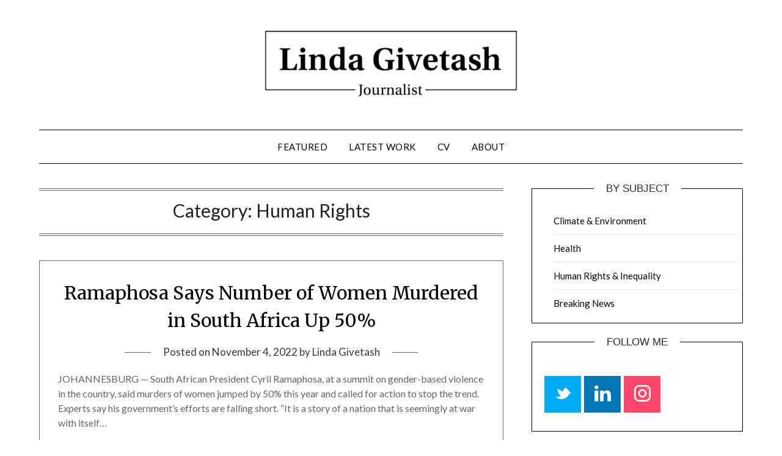

--- FILE ---
content_type: text/html; charset=UTF-8
request_url: http://lindagivetash.com/category/human-rights/
body_size: 17482
content:
<!doctype html>
	<html lang="en-US">
	<head>
		<meta charset="UTF-8">
		<meta name="viewport" content="width=device-width, initial-scale=1">
		<link rel="profile" href="http://gmpg.org/xfn/11">
		<title>Human Rights &#8211; Linda Givetash</title>
<meta name='robots' content='max-image-preview:large' />
	<style>img:is([sizes="auto" i], [sizes^="auto," i]) { contain-intrinsic-size: 3000px 1500px }</style>
	<link rel='dns-prefetch' href='//platform-api.sharethis.com' />
<link rel='dns-prefetch' href='//fonts.googleapis.com' />
<link rel="alternate" type="application/rss+xml" title="Linda Givetash &raquo; Feed" href="http://lindagivetash.com/feed/" />
<link rel="alternate" type="application/rss+xml" title="Linda Givetash &raquo; Comments Feed" href="http://lindagivetash.com/comments/feed/" />
<link rel="alternate" type="application/rss+xml" title="Linda Givetash &raquo; Human Rights Category Feed" href="http://lindagivetash.com/category/human-rights/feed/" />
<script type="text/javascript">
/* <![CDATA[ */
window._wpemojiSettings = {"baseUrl":"https:\/\/s.w.org\/images\/core\/emoji\/16.0.1\/72x72\/","ext":".png","svgUrl":"https:\/\/s.w.org\/images\/core\/emoji\/16.0.1\/svg\/","svgExt":".svg","source":{"concatemoji":"http:\/\/lindagivetash.com\/wp-includes\/js\/wp-emoji-release.min.js?ver=6.8.3"}};
/*! This file is auto-generated */
!function(s,n){var o,i,e;function c(e){try{var t={supportTests:e,timestamp:(new Date).valueOf()};sessionStorage.setItem(o,JSON.stringify(t))}catch(e){}}function p(e,t,n){e.clearRect(0,0,e.canvas.width,e.canvas.height),e.fillText(t,0,0);var t=new Uint32Array(e.getImageData(0,0,e.canvas.width,e.canvas.height).data),a=(e.clearRect(0,0,e.canvas.width,e.canvas.height),e.fillText(n,0,0),new Uint32Array(e.getImageData(0,0,e.canvas.width,e.canvas.height).data));return t.every(function(e,t){return e===a[t]})}function u(e,t){e.clearRect(0,0,e.canvas.width,e.canvas.height),e.fillText(t,0,0);for(var n=e.getImageData(16,16,1,1),a=0;a<n.data.length;a++)if(0!==n.data[a])return!1;return!0}function f(e,t,n,a){switch(t){case"flag":return n(e,"\ud83c\udff3\ufe0f\u200d\u26a7\ufe0f","\ud83c\udff3\ufe0f\u200b\u26a7\ufe0f")?!1:!n(e,"\ud83c\udde8\ud83c\uddf6","\ud83c\udde8\u200b\ud83c\uddf6")&&!n(e,"\ud83c\udff4\udb40\udc67\udb40\udc62\udb40\udc65\udb40\udc6e\udb40\udc67\udb40\udc7f","\ud83c\udff4\u200b\udb40\udc67\u200b\udb40\udc62\u200b\udb40\udc65\u200b\udb40\udc6e\u200b\udb40\udc67\u200b\udb40\udc7f");case"emoji":return!a(e,"\ud83e\udedf")}return!1}function g(e,t,n,a){var r="undefined"!=typeof WorkerGlobalScope&&self instanceof WorkerGlobalScope?new OffscreenCanvas(300,150):s.createElement("canvas"),o=r.getContext("2d",{willReadFrequently:!0}),i=(o.textBaseline="top",o.font="600 32px Arial",{});return e.forEach(function(e){i[e]=t(o,e,n,a)}),i}function t(e){var t=s.createElement("script");t.src=e,t.defer=!0,s.head.appendChild(t)}"undefined"!=typeof Promise&&(o="wpEmojiSettingsSupports",i=["flag","emoji"],n.supports={everything:!0,everythingExceptFlag:!0},e=new Promise(function(e){s.addEventListener("DOMContentLoaded",e,{once:!0})}),new Promise(function(t){var n=function(){try{var e=JSON.parse(sessionStorage.getItem(o));if("object"==typeof e&&"number"==typeof e.timestamp&&(new Date).valueOf()<e.timestamp+604800&&"object"==typeof e.supportTests)return e.supportTests}catch(e){}return null}();if(!n){if("undefined"!=typeof Worker&&"undefined"!=typeof OffscreenCanvas&&"undefined"!=typeof URL&&URL.createObjectURL&&"undefined"!=typeof Blob)try{var e="postMessage("+g.toString()+"("+[JSON.stringify(i),f.toString(),p.toString(),u.toString()].join(",")+"));",a=new Blob([e],{type:"text/javascript"}),r=new Worker(URL.createObjectURL(a),{name:"wpTestEmojiSupports"});return void(r.onmessage=function(e){c(n=e.data),r.terminate(),t(n)})}catch(e){}c(n=g(i,f,p,u))}t(n)}).then(function(e){for(var t in e)n.supports[t]=e[t],n.supports.everything=n.supports.everything&&n.supports[t],"flag"!==t&&(n.supports.everythingExceptFlag=n.supports.everythingExceptFlag&&n.supports[t]);n.supports.everythingExceptFlag=n.supports.everythingExceptFlag&&!n.supports.flag,n.DOMReady=!1,n.readyCallback=function(){n.DOMReady=!0}}).then(function(){return e}).then(function(){var e;n.supports.everything||(n.readyCallback(),(e=n.source||{}).concatemoji?t(e.concatemoji):e.wpemoji&&e.twemoji&&(t(e.twemoji),t(e.wpemoji)))}))}((window,document),window._wpemojiSettings);
/* ]]> */
</script>
<link rel='stylesheet' id='cornerstone-shortcodes-css' href='http://lindagivetash.com/wp-content/plugins/cornerstone/assets/dist/css/site/style.6e37efe.css' type='text/css' media='all' />
<style id='wp-emoji-styles-inline-css' type='text/css'>

	img.wp-smiley, img.emoji {
		display: inline !important;
		border: none !important;
		box-shadow: none !important;
		height: 1em !important;
		width: 1em !important;
		margin: 0 0.07em !important;
		vertical-align: -0.1em !important;
		background: none !important;
		padding: 0 !important;
	}
</style>
<link rel='stylesheet' id='wp-block-library-css' href='http://lindagivetash.com/wp-includes/css/dist/block-library/style.min.css?ver=6.8.3' type='text/css' media='all' />
<style id='classic-theme-styles-inline-css' type='text/css'>
/*! This file is auto-generated */
.wp-block-button__link{color:#fff;background-color:#32373c;border-radius:9999px;box-shadow:none;text-decoration:none;padding:calc(.667em + 2px) calc(1.333em + 2px);font-size:1.125em}.wp-block-file__button{background:#32373c;color:#fff;text-decoration:none}
</style>
<style id='global-styles-inline-css' type='text/css'>
:root{--wp--preset--aspect-ratio--square: 1;--wp--preset--aspect-ratio--4-3: 4/3;--wp--preset--aspect-ratio--3-4: 3/4;--wp--preset--aspect-ratio--3-2: 3/2;--wp--preset--aspect-ratio--2-3: 2/3;--wp--preset--aspect-ratio--16-9: 16/9;--wp--preset--aspect-ratio--9-16: 9/16;--wp--preset--color--black: #000000;--wp--preset--color--cyan-bluish-gray: #abb8c3;--wp--preset--color--white: #ffffff;--wp--preset--color--pale-pink: #f78da7;--wp--preset--color--vivid-red: #cf2e2e;--wp--preset--color--luminous-vivid-orange: #ff6900;--wp--preset--color--luminous-vivid-amber: #fcb900;--wp--preset--color--light-green-cyan: #7bdcb5;--wp--preset--color--vivid-green-cyan: #00d084;--wp--preset--color--pale-cyan-blue: #8ed1fc;--wp--preset--color--vivid-cyan-blue: #0693e3;--wp--preset--color--vivid-purple: #9b51e0;--wp--preset--gradient--vivid-cyan-blue-to-vivid-purple: linear-gradient(135deg,rgba(6,147,227,1) 0%,rgb(155,81,224) 100%);--wp--preset--gradient--light-green-cyan-to-vivid-green-cyan: linear-gradient(135deg,rgb(122,220,180) 0%,rgb(0,208,130) 100%);--wp--preset--gradient--luminous-vivid-amber-to-luminous-vivid-orange: linear-gradient(135deg,rgba(252,185,0,1) 0%,rgba(255,105,0,1) 100%);--wp--preset--gradient--luminous-vivid-orange-to-vivid-red: linear-gradient(135deg,rgba(255,105,0,1) 0%,rgb(207,46,46) 100%);--wp--preset--gradient--very-light-gray-to-cyan-bluish-gray: linear-gradient(135deg,rgb(238,238,238) 0%,rgb(169,184,195) 100%);--wp--preset--gradient--cool-to-warm-spectrum: linear-gradient(135deg,rgb(74,234,220) 0%,rgb(151,120,209) 20%,rgb(207,42,186) 40%,rgb(238,44,130) 60%,rgb(251,105,98) 80%,rgb(254,248,76) 100%);--wp--preset--gradient--blush-light-purple: linear-gradient(135deg,rgb(255,206,236) 0%,rgb(152,150,240) 100%);--wp--preset--gradient--blush-bordeaux: linear-gradient(135deg,rgb(254,205,165) 0%,rgb(254,45,45) 50%,rgb(107,0,62) 100%);--wp--preset--gradient--luminous-dusk: linear-gradient(135deg,rgb(255,203,112) 0%,rgb(199,81,192) 50%,rgb(65,88,208) 100%);--wp--preset--gradient--pale-ocean: linear-gradient(135deg,rgb(255,245,203) 0%,rgb(182,227,212) 50%,rgb(51,167,181) 100%);--wp--preset--gradient--electric-grass: linear-gradient(135deg,rgb(202,248,128) 0%,rgb(113,206,126) 100%);--wp--preset--gradient--midnight: linear-gradient(135deg,rgb(2,3,129) 0%,rgb(40,116,252) 100%);--wp--preset--font-size--small: 13px;--wp--preset--font-size--medium: 20px;--wp--preset--font-size--large: 36px;--wp--preset--font-size--x-large: 42px;--wp--preset--spacing--20: 0.44rem;--wp--preset--spacing--30: 0.67rem;--wp--preset--spacing--40: 1rem;--wp--preset--spacing--50: 1.5rem;--wp--preset--spacing--60: 2.25rem;--wp--preset--spacing--70: 3.38rem;--wp--preset--spacing--80: 5.06rem;--wp--preset--shadow--natural: 6px 6px 9px rgba(0, 0, 0, 0.2);--wp--preset--shadow--deep: 12px 12px 50px rgba(0, 0, 0, 0.4);--wp--preset--shadow--sharp: 6px 6px 0px rgba(0, 0, 0, 0.2);--wp--preset--shadow--outlined: 6px 6px 0px -3px rgba(255, 255, 255, 1), 6px 6px rgba(0, 0, 0, 1);--wp--preset--shadow--crisp: 6px 6px 0px rgba(0, 0, 0, 1);}:where(.is-layout-flex){gap: 0.5em;}:where(.is-layout-grid){gap: 0.5em;}body .is-layout-flex{display: flex;}.is-layout-flex{flex-wrap: wrap;align-items: center;}.is-layout-flex > :is(*, div){margin: 0;}body .is-layout-grid{display: grid;}.is-layout-grid > :is(*, div){margin: 0;}:where(.wp-block-columns.is-layout-flex){gap: 2em;}:where(.wp-block-columns.is-layout-grid){gap: 2em;}:where(.wp-block-post-template.is-layout-flex){gap: 1.25em;}:where(.wp-block-post-template.is-layout-grid){gap: 1.25em;}.has-black-color{color: var(--wp--preset--color--black) !important;}.has-cyan-bluish-gray-color{color: var(--wp--preset--color--cyan-bluish-gray) !important;}.has-white-color{color: var(--wp--preset--color--white) !important;}.has-pale-pink-color{color: var(--wp--preset--color--pale-pink) !important;}.has-vivid-red-color{color: var(--wp--preset--color--vivid-red) !important;}.has-luminous-vivid-orange-color{color: var(--wp--preset--color--luminous-vivid-orange) !important;}.has-luminous-vivid-amber-color{color: var(--wp--preset--color--luminous-vivid-amber) !important;}.has-light-green-cyan-color{color: var(--wp--preset--color--light-green-cyan) !important;}.has-vivid-green-cyan-color{color: var(--wp--preset--color--vivid-green-cyan) !important;}.has-pale-cyan-blue-color{color: var(--wp--preset--color--pale-cyan-blue) !important;}.has-vivid-cyan-blue-color{color: var(--wp--preset--color--vivid-cyan-blue) !important;}.has-vivid-purple-color{color: var(--wp--preset--color--vivid-purple) !important;}.has-black-background-color{background-color: var(--wp--preset--color--black) !important;}.has-cyan-bluish-gray-background-color{background-color: var(--wp--preset--color--cyan-bluish-gray) !important;}.has-white-background-color{background-color: var(--wp--preset--color--white) !important;}.has-pale-pink-background-color{background-color: var(--wp--preset--color--pale-pink) !important;}.has-vivid-red-background-color{background-color: var(--wp--preset--color--vivid-red) !important;}.has-luminous-vivid-orange-background-color{background-color: var(--wp--preset--color--luminous-vivid-orange) !important;}.has-luminous-vivid-amber-background-color{background-color: var(--wp--preset--color--luminous-vivid-amber) !important;}.has-light-green-cyan-background-color{background-color: var(--wp--preset--color--light-green-cyan) !important;}.has-vivid-green-cyan-background-color{background-color: var(--wp--preset--color--vivid-green-cyan) !important;}.has-pale-cyan-blue-background-color{background-color: var(--wp--preset--color--pale-cyan-blue) !important;}.has-vivid-cyan-blue-background-color{background-color: var(--wp--preset--color--vivid-cyan-blue) !important;}.has-vivid-purple-background-color{background-color: var(--wp--preset--color--vivid-purple) !important;}.has-black-border-color{border-color: var(--wp--preset--color--black) !important;}.has-cyan-bluish-gray-border-color{border-color: var(--wp--preset--color--cyan-bluish-gray) !important;}.has-white-border-color{border-color: var(--wp--preset--color--white) !important;}.has-pale-pink-border-color{border-color: var(--wp--preset--color--pale-pink) !important;}.has-vivid-red-border-color{border-color: var(--wp--preset--color--vivid-red) !important;}.has-luminous-vivid-orange-border-color{border-color: var(--wp--preset--color--luminous-vivid-orange) !important;}.has-luminous-vivid-amber-border-color{border-color: var(--wp--preset--color--luminous-vivid-amber) !important;}.has-light-green-cyan-border-color{border-color: var(--wp--preset--color--light-green-cyan) !important;}.has-vivid-green-cyan-border-color{border-color: var(--wp--preset--color--vivid-green-cyan) !important;}.has-pale-cyan-blue-border-color{border-color: var(--wp--preset--color--pale-cyan-blue) !important;}.has-vivid-cyan-blue-border-color{border-color: var(--wp--preset--color--vivid-cyan-blue) !important;}.has-vivid-purple-border-color{border-color: var(--wp--preset--color--vivid-purple) !important;}.has-vivid-cyan-blue-to-vivid-purple-gradient-background{background: var(--wp--preset--gradient--vivid-cyan-blue-to-vivid-purple) !important;}.has-light-green-cyan-to-vivid-green-cyan-gradient-background{background: var(--wp--preset--gradient--light-green-cyan-to-vivid-green-cyan) !important;}.has-luminous-vivid-amber-to-luminous-vivid-orange-gradient-background{background: var(--wp--preset--gradient--luminous-vivid-amber-to-luminous-vivid-orange) !important;}.has-luminous-vivid-orange-to-vivid-red-gradient-background{background: var(--wp--preset--gradient--luminous-vivid-orange-to-vivid-red) !important;}.has-very-light-gray-to-cyan-bluish-gray-gradient-background{background: var(--wp--preset--gradient--very-light-gray-to-cyan-bluish-gray) !important;}.has-cool-to-warm-spectrum-gradient-background{background: var(--wp--preset--gradient--cool-to-warm-spectrum) !important;}.has-blush-light-purple-gradient-background{background: var(--wp--preset--gradient--blush-light-purple) !important;}.has-blush-bordeaux-gradient-background{background: var(--wp--preset--gradient--blush-bordeaux) !important;}.has-luminous-dusk-gradient-background{background: var(--wp--preset--gradient--luminous-dusk) !important;}.has-pale-ocean-gradient-background{background: var(--wp--preset--gradient--pale-ocean) !important;}.has-electric-grass-gradient-background{background: var(--wp--preset--gradient--electric-grass) !important;}.has-midnight-gradient-background{background: var(--wp--preset--gradient--midnight) !important;}.has-small-font-size{font-size: var(--wp--preset--font-size--small) !important;}.has-medium-font-size{font-size: var(--wp--preset--font-size--medium) !important;}.has-large-font-size{font-size: var(--wp--preset--font-size--large) !important;}.has-x-large-font-size{font-size: var(--wp--preset--font-size--x-large) !important;}
:where(.wp-block-post-template.is-layout-flex){gap: 1.25em;}:where(.wp-block-post-template.is-layout-grid){gap: 1.25em;}
:where(.wp-block-columns.is-layout-flex){gap: 2em;}:where(.wp-block-columns.is-layout-grid){gap: 2em;}
:root :where(.wp-block-pullquote){font-size: 1.5em;line-height: 1.6;}
</style>
<link rel='stylesheet' id='spbsm-stylesheet-css' href='http://lindagivetash.com/wp-content/plugins/superb-social-share-and-follow-buttons//assets/css/frontend.css?ver=113.0.0' type='text/css' media='all' />
<link rel='stylesheet' id='spbsm-lato-font-css' href='https://fonts.googleapis.com/css?family=Lato%3A300%2C400%2C700&#038;display=swap&#038;ver=113.0.0' type='text/css' media='all' />
<link rel='stylesheet' id='spbtbl-stylesheet-css' href='http://lindagivetash.com/wp-content/plugins/superb-tables/css/data-table.css?ver=1.2.0' type='text/css' media='all' />
<link rel='stylesheet' id='grids-frontend-css' href='http://lindagivetash.com/wp-content/plugins/grids/assets/css/frontend.css?ver=1.3.10' type='text/css' media='all' />
<link rel='stylesheet' id='font-awesome-css' href='http://lindagivetash.com/wp-content/themes/minimalistblogger/css/font-awesome.min.css?ver=6.8.3' type='text/css' media='all' />
<link rel='stylesheet' id='minimalistblogger-style-css' href='http://lindagivetash.com/wp-content/themes/minimalistblogger/style.css?ver=6.8.3' type='text/css' media='all' />
<link rel='stylesheet' id='minimalistblogger-google-fonts-css' href='//fonts.googleapis.com/css?family=Lato%3A300%2C400%2C700%2C900%7CMerriweather%3A400%2C700&#038;ver=6.8.3' type='text/css' media='all' />
<script type="text/javascript" src="http://lindagivetash.com/wp-includes/js/jquery/jquery.min.js?ver=3.7.1" id="jquery-core-js"></script>
<script type="text/javascript" src="http://lindagivetash.com/wp-includes/js/jquery/jquery-migrate.min.js?ver=3.4.1" id="jquery-migrate-js"></script>
<script type="text/javascript" src="http://lindagivetash.com/wp-content/plugins/post-grid-pro/assets/frontend/js/mixitup.min.js?ver=6.8.3" id="mixitup-js"></script>
<script type="text/javascript" src="http://lindagivetash.com/wp-content/plugins/post-grid-pro/assets/frontend/js/mixitup-multifilter.js?ver=6.8.3" id="mixitup_multifilter-js"></script>
<script type="text/javascript" src="http://lindagivetash.com/wp-content/plugins/post-grid-pro/assets/frontend/js/mixitup-pagination.js?ver=6.8.3" id="mixitup_pagination-js"></script>
<script type="text/javascript" src="http://lindagivetash.com/wp-content/plugins/post-grid-pro/assets/frontend/js/jquery-scrollto.js?ver=6.8.3" id="scrollto-js"></script>
<script type="text/javascript" src="http://lindagivetash.com/wp-content/plugins/post-grid-pro/assets/frontend/js/scripts.js?ver=6.8.3" id="post_grid_pro_scripts-js"></script>
<script type="text/javascript" src="//platform-api.sharethis.com/js/sharethis.js#source=googleanalytics-wordpress#product=ga" id="googleanalytics-platform-sharethis-js"></script>
<link rel="https://api.w.org/" href="http://lindagivetash.com/wp-json/" /><link rel="alternate" title="JSON" type="application/json" href="http://lindagivetash.com/wp-json/wp/v2/categories/251" /><link rel="EditURI" type="application/rsd+xml" title="RSD" href="http://lindagivetash.com/xmlrpc.php?rsd" />
<meta name="generator" content="WordPress 6.8.3" />
	<link rel="preconnect" href="https://fonts.googleapis.com">
	<link rel="preconnect" href="https://fonts.gstatic.com">
	
		<style type="text/css">
			


			
						body, .site, .swidgets-wrap h3, .post-data-text { background: #ffffff; }
			.site-title a, .site-description { color: #0a0a0a; }
			.sheader { background-color: #ffffff; }
			.super-menu, #smobile-menu, .primary-menu, .primary-menu ul li ul.children, .primary-menu ul li ul.sub-menu { background-color: ; }
			.main-navigation ul li a, .main-navigation ul li .sub-arrow, .super-menu .toggle-mobile-menu,.toggle-mobile-menu:before, .mobile-menu-active .smenu-hide { color: ; }
			#smobile-menu.show .main-navigation ul ul.children.active, #smobile-menu.show .main-navigation ul ul.sub-menu.active, #smobile-menu.show .main-navigation ul li, .smenu-hide.toggle-mobile-menu.menu-toggle, #smobile-menu.show .main-navigation ul li, .primary-menu ul li ul.children li, .primary-menu ul li ul.sub-menu li, .primary-menu .pmenu, .super-menu { border-color: ; border-bottom-color: ; }
			#secondary .widget h3, #secondary .widget h3 a, #secondary .widget h4, #secondary .widget h1, #secondary .widget h2, #secondary .widget h5, #secondary .widget h6 { color: ; }
			#secondary .widget a, #secondary a, #secondary .widget li a , #secondary span.sub-arrow{ color: ; }
			#secondary, #secondary .widget, #secondary .widget p, #secondary .widget li, .widget time.rpwe-time.published { color: ; }
			#secondary .swidgets-wrap, #secondary .widget ul li, .featured-sidebar .search-field { border-color: ; }
			.site-info, .footer-column-three input.search-submit, .footer-column-three p, .footer-column-three li, .footer-column-three td, .footer-column-three th, .footer-column-three caption { color: ; }
			.footer-column-three h3, .footer-column-three h4, .footer-column-three h5, .footer-column-three h6, .footer-column-three h1, .footer-column-three h2, .footer-column-three h4, .footer-column-three h3 a { color: ; }
			.footer-column-three a, .footer-column-three li a, .footer-column-three .widget a, .footer-column-three .sub-arrow { color: ; }
			.footer-column-three h3:after { background: ; }
			.site-info, .widget ul li, .footer-column-three input.search-field, .footer-column-three input.search-submit { border-color: ; }
			.site-footer { background-color: #0f0f0f; }
			.archive .page-header h1, .blogposts-list h2 a, .blogposts-list h2 a:hover, .blogposts-list h2 a:active, .search-results h1.page-title { color: ; }
			.blogposts-list .post-data-text, .blogposts-list .post-data-text a{ color: #383838; }
			.blog .tag-cat-container, .blog .tag-cat-container a, .blogposts-list p { color: ; }
			.page-numbers li a, .blogposts-list .blogpost-button { background: #383838; }
			.page-numbers li a, .blogposts-list .blogpost-button, span.page-numbers.dots, .page-numbers.current, .page-numbers li a:hover { color: ; }
			.blog .tag-cat-container a, .archive .page-header h1, .search-results h1.page-title, .blogposts-list.fbox, span.page-numbers.dots, .page-numbers li a, .page-numbers.current { border-color: #656565; }
			.blogposts-list .post-data-divider { background: #656565; }
			.page .comments-area .comment-author, .page .comments-area .comment-author a, .page .comments-area .comments-title, .page .content-area h1, .page .content-area h2, .page .content-area h3, .page .content-area h4, .page .content-area h5, .page .content-area h6, .page .content-area th, .single  .comments-area .comment-author, .single .comments-area .comment-author a, .single .comments-area .comments-title, .single .content-area h1, .single .content-area h2, .single .content-area h3, .single .content-area h4, .single .content-area h5, .single .content-area h6, .single .content-area th, .search-no-results h1, .error404 h1 { color: ; }
			.single .post-data-text, .page .post-data-text, .page .post-data-text a, .single .post-data-text a, .comments-area .comment-meta .comment-metadata a { color: #383838; }
			.page .content-area p, .page article, .page .content-area table, .page .content-area dd, .page .content-area dt, .page .content-area address, .page .content-area .entry-content, .page .content-area li, .page .content-area ol, .single .content-area p, .single article, .single .content-area table, .single .content-area dd, .single .content-area dt, .single .content-area address, .single .entry-content, .single .content-area li, .single .content-area ol, .search-no-results .page-content p { color: ; }
			.single .tag-cat-container a, .page .tag-cat-container a, .single .entry-content a, .page .entry-content a, .comment-content a, .comments-area .reply a, .logged-in-as a, .comments-area .comment-respond a { color: #383838; }
			.comments-area p.form-submit input { background: #383838; }
			.error404 .page-content p, .error404 input.search-submit, .search-no-results input.search-submit { color: ; }
			.page .tag-cat-container a, .single .tag-cat-container a,.page .comments-area, .page article.fbox, .page article tr, .page .comments-area ol.comment-list ol.children li, .page .comments-area ol.comment-list .comment, .single .comments-area, .single article.fbox, .single article tr, .comments-area ol.comment-list ol.children li, .comments-area ol.comment-list .comment, .error404 main#main, .error404 .search-form label, .search-no-results .search-form label, .error404 input.search-submit, .search-no-results input.search-submit, .error404 main#main, .search-no-results section.fbox.no-results.not-found{ border-color: #ffffff; }
			.single .post-data-divider, .page .post-data-divider { background: #ffffff; }
			.single .comments-area p.form-submit input, .page .comments-area p.form-submit input { color: ; }
			.bottom-header-wrapper { padding-top: px; }
			.bottom-header-wrapper { padding-bottom: px; }


			.bottom-header-wrapper { background: ; }
			.bottom-header-wrapper *{ color: ; }
			.header-widget a, .header-widget li a, .header-widget i.fa { color: ; }
			.header-widget, .header-widget p, .header-widget li, .header-widget .textwidget { color: ; }
			.header-widget .widget-title, .header-widget h1, .header-widget h3, .header-widget h2, .header-widget h4, .header-widget h5, .header-widget h6{ color: ; }
			.header-widget.swidgets-wrap, .header-widget ul li, .header-widget .search-field { border-color: ; }


		</style>
	<script>
(function() {
	(function (i, s, o, g, r, a, m) {
		i['GoogleAnalyticsObject'] = r;
		i[r] = i[r] || function () {
				(i[r].q = i[r].q || []).push(arguments)
			}, i[r].l = 1 * new Date();
		a = s.createElement(o),
			m = s.getElementsByTagName(o)[0];
		a.async = 1;
		a.src = g;
		m.parentNode.insertBefore(a, m)
	})(window, document, 'script', 'https://google-analytics.com/analytics.js', 'ga');

	ga('create', 'UA-46627915-1', 'auto');
		ga('set', 'anonymizeIp', true);
			ga('send', 'pageview');
	})();
</script>
		<style type="text/css">
			.sheader {
				background-image: url();
				background-size: cover;
			}



			
			"
							.site-title a,
				.site-description {
					color: #ffffff;
				}
					</style>
				<style type="text/css" id="wp-custom-css">
			figcaption class {
	font-weight: 700;
	font-size: 14px;
	margin: 0;
	color: #fff
}

		</style>
			<style id="egf-frontend-styles" type="text/css">
		h6 {color: #0f0f0f;font-family: 'Helvetica', sans-serif;font-size: 14px;font-style: normal;font-weight: 400;text-decoration: none;text-transform: none;} h3 {color: #000000;font-family: 'Helvetica', sans-serif;font-size: 22px;font-style: normal;font-weight: 700;} h2 {color: #000000;font-family: 'Helvetica', sans-serif;font-size: 24px;font-style: normal;font-weight: 700;} h4 {color: #000000;font-family: 'Helvetica', sans-serif;font-size: 18px;font-style: normal;font-weight: 700;} p {} h1 {} h5 {} 	</style>
	<style id="cornerstone-generated-css">#cs-content .x-accordion,#cs-content .x-alert,#cs-content .x-audio,#cs-content .x-author-box,#cs-content .x-base-margin,#cs-content .x-block-grid,#cs-content .x-card-outer,#cs-content .x-code,#cs-content .x-columnize,#cs-content .x-entry-share,#cs-content div.x-feature-box,#cs-content .x-feature-list,#cs-content .x-flexslider-shortcode-container,#cs-content .x-gap,#cs-content .x-img,#cs-content .x-map,#cs-content .x-promo,#cs-content .x-prompt,#cs-content .x-recent-posts,#cs-content .x-section,#cs-content .x-skill-bar,#cs-content .x-tab-content,#cs-content .x-video{margin-bottom:1.5em;}#cs-content .x-blockquote:not(.x-pullquote),#cs-content .x-callout,#cs-content .x-hr,#cs-content .x-pricing-table{margin-top:1.5em;margin-bottom:1.5em;}@media (max-width:766.98px){#cs-content .x-pullquote.left,#cs-content .x-pullquote.right{margin-top:1.5em;margin-bottom:1.5em;}}@media (max-width:479.98px){#cs-content .x-toc.left,#cs-content .x-toc.right{margin-bottom:1.5em;}}#cs-content .x-container.width{width:88%;}#cs-content .x-container.max{max-width:1200px;}#cs-content .x-accordion-heading .x-accordion-toggle.collapsed,#cs-content .x-nav-tabs > li > a,#cs-content .x-recent-posts .h-recent-posts,#cs-content .x-recent-posts .x-recent-posts-date{color:#272727;}#cs-content .x-accordion-heading .x-accordion-toggle.collapsed:hover,#cs-content .x-accordion-heading .x-accordion-toggle,#cs-content .x-nav-tabs > li > a:hover,#cs-content .x-nav-tabs > .active > a,#cs-content .x-nav-tabs > .active > a:hover,#cs-content .x-recent-posts a:hover .h-recent-posts{color:#ff2a13;}#cs-content a.x-img-thumbnail:hover{border-color:#ff2a13;}#cs-content .x-dropcap,#cs-content .x-highlight,#cs-content .x-pricing-column.featured h2,#cs-content .x-recent-posts .x-recent-posts-img:after{background-color:#ff2a13;}#cs-content .x-btn{color:#ffffff;border-color:#ac1100;background-color:#ff2a13;margin-bottom:0.25em;text-shadow:0 0.075em 0.075em rgba(0,0,0,0.5);box-shadow:0 0.25em 0 0 #a71000,0 4px 9px rgba(0,0,0,0.75);border-radius:0.25em;}#cs-content a.x-btn:hover{color:#ffffff;border-color:#600900;background-color:#ef2201;margin-bottom:0.25em;text-shadow:0 0.075em 0.075em rgba(0,0,0,0.5);box-shadow:0 0.25em 0 0 #a71000,0 4px 9px rgba(0,0,0,0.75);}#cs-content .x-btn.x-btn-real,#cs-content .x-btn.x-btn-real:hover{margin-bottom:0.25em;text-shadow:0 0.075em 0.075em rgba(0,0,0,0.65);}#cs-content .x-btn.x-btn-real{box-shadow:0 0.25em 0 0 #a71000,0 4px 9px rgba(0,0,0,0.75);}#cs-content .x-btn.x-btn-real:hover{box-shadow:0 0.25em 0 0 #a71000,0 4px 9px rgba(0,0,0,0.75);}#cs-content .x-btn.x-btn-flat,#cs-content .x-btn.x-btn-flat:hover{margin-bottom:0;text-shadow:0 0.075em 0.075em rgba(0,0,0,0.65);box-shadow:none;}#cs-content .x-btn.x-btn-transparent,#cs-content .x-btn.x-btn-transparent:hover{margin-bottom:0;border-width:3px;text-shadow:none;text-transform:uppercase;background-color:transparent;box-shadow:none;}@font-face{font-family:'FontAwesomePro';font-style:normal;font-weight:900;font-display:block;src:url('http://lindagivetash.com/wp-content/plugins/cornerstone/assets/dist/fonts/fa-solid-900.woff2') format('woff2'),url('http://lindagivetash.com/wp-content/plugins/cornerstone/assets/dist/fonts/fa-solid-900.woff') format('woff'),url('http://lindagivetash.com/wp-content/plugins/cornerstone/assets/dist/fonts/fa-solid-900.ttf') format('truetype');}[data-x-fa-pro-icon]{font-family:"FontAwesomePro" !important;}[data-x-fa-pro-icon]:before{content:attr(data-x-fa-pro-icon);}[data-x-icon],[data-x-icon-o],[data-x-icon-l],[data-x-icon-s],[data-x-icon-b],[data-x-fa-pro-icon],[class*="cs-fa-"]{display:inline-block;font-style:normal;font-weight:400;text-decoration:inherit;text-rendering:auto;-webkit-font-smoothing:antialiased;-moz-osx-font-smoothing:grayscale;}[data-x-icon].left,[data-x-icon-o].left,[data-x-icon-l].left,[data-x-icon-s].left,[data-x-icon-b].left,[data-x-fa-pro-icon].left,[class*="cs-fa-"].left{margin-right:0.5em;}[data-x-icon].right,[data-x-icon-o].right,[data-x-icon-l].right,[data-x-icon-s].right,[data-x-icon-b].right,[data-x-fa-pro-icon].right,[class*="cs-fa-"].right{margin-left:0.5em;}[data-x-icon]:before,[data-x-icon-o]:before,[data-x-icon-l]:before,[data-x-icon-s]:before,[data-x-icon-b]:before,[data-x-fa-pro-icon]:before,[class*="cs-fa-"]:before{line-height:1;}@font-face{font-family:'FontAwesome';font-style:normal;font-weight:900;font-display:block;src:url('http://lindagivetash.com/wp-content/plugins/cornerstone/assets/dist/fonts/fa-solid-900.woff2') format('woff2'),url('http://lindagivetash.com/wp-content/plugins/cornerstone/assets/dist/fonts/fa-solid-900.woff') format('woff'),url('http://lindagivetash.com/wp-content/plugins/cornerstone/assets/dist/fonts/fa-solid-900.ttf') format('truetype');}[data-x-icon],[data-x-icon-s],[data-x-icon][class*="cs-fa-"]{font-family:"FontAwesome" !important;font-weight:900;}[data-x-icon]:before,[data-x-icon][class*="cs-fa-"]:before{content:attr(data-x-icon);}[data-x-icon-s]:before{content:attr(data-x-icon-s);}@font-face{font-family:'FontAwesomeRegular';font-style:normal;font-weight:400;font-display:block;src:url('http://lindagivetash.com/wp-content/plugins/cornerstone/assets/dist/fonts/fa-regular-400.woff2') format('woff2'),url('http://lindagivetash.com/wp-content/plugins/cornerstone/assets/dist/fonts/fa-regular-400.woff') format('woff'),url('http://lindagivetash.com/wp-content/plugins/cornerstone/assets/dist/fonts/fa-regular-400.ttf') format('truetype');}@font-face{font-family:'FontAwesomePro';font-style:normal;font-weight:400;font-display:block;src:url('http://lindagivetash.com/wp-content/plugins/cornerstone/assets/dist/fonts/fa-regular-400.woff2') format('woff2'),url('http://lindagivetash.com/wp-content/plugins/cornerstone/assets/dist/fonts/fa-regular-400.woff') format('woff'),url('http://lindagivetash.com/wp-content/plugins/cornerstone/assets/dist/fonts/fa-regular-400.ttf') format('truetype');}[data-x-icon-o]{font-family:"FontAwesomeRegular" !important;}[data-x-icon-o]:before{content:attr(data-x-icon-o);}@font-face{font-family:'FontAwesomeLight';font-style:normal;font-weight:300;font-display:block;src:url('http://lindagivetash.com/wp-content/plugins/cornerstone/assets/dist/fonts/fa-light-300.woff2') format('woff2'),url('http://lindagivetash.com/wp-content/plugins/cornerstone/assets/dist/fonts/fa-light-300.woff') format('woff'),url('http://lindagivetash.com/wp-content/plugins/cornerstone/assets/dist/fonts/fa-light-300.ttf') format('truetype');}@font-face{font-family:'FontAwesomePro';font-style:normal;font-weight:300;font-display:block;src:url('http://lindagivetash.com/wp-content/plugins/cornerstone/assets/dist/fonts/fa-light-300.woff2') format('woff2'),url('http://lindagivetash.com/wp-content/plugins/cornerstone/assets/dist/fonts/fa-light-300.woff') format('woff'),url('http://lindagivetash.com/wp-content/plugins/cornerstone/assets/dist/fonts/fa-light-300.ttf') format('truetype');}[data-x-icon-l]{font-family:"FontAwesomeLight" !important;font-weight:300;}[data-x-icon-l]:before{content:attr(data-x-icon-l);}@font-face{font-family:'FontAwesomeBrands';font-style:normal;font-weight:normal;font-display:block;src:url('http://lindagivetash.com/wp-content/plugins/cornerstone/assets/dist/fonts/fa-brands-400.woff2') format('woff2'),url('http://lindagivetash.com/wp-content/plugins/cornerstone/assets/dist/fonts/fa-brands-400.woff') format('woff'),url('http://lindagivetash.com/wp-content/plugins/cornerstone/assets/dist/fonts/fa-brands-400.ttf') format('truetype');}[data-x-icon-b]{font-family:"FontAwesomeBrands" !important;}[data-x-icon-b]:before{content:attr(data-x-icon-b);}</style>	</head>

	<body class="archive category category-human-rights category-251 wp-custom-logo wp-theme-minimalistblogger hfeed masthead-fixed cornerstone-v5_0_11">
		<div id="page" class="site">

			<header id="masthead" class="sheader site-header clearfix">
				<div class="content-wrap">
					
					
						<div class="site-branding branding-logo">
							<a href="http://lindagivetash.com/" class="custom-logo-link" rel="home"><img width="3319" height="417" src="http://lindagivetash.com/wp-content/uploads/2021/02/HeaderLogoFinal.png" class="custom-logo" alt="Linda Givetash" decoding="async" fetchpriority="high" srcset="http://lindagivetash.com/wp-content/uploads/2021/02/HeaderLogoFinal.png 3319w, http://lindagivetash.com/wp-content/uploads/2021/02/HeaderLogoFinal-300x38.png 300w, http://lindagivetash.com/wp-content/uploads/2021/02/HeaderLogoFinal-1024x129.png 1024w, http://lindagivetash.com/wp-content/uploads/2021/02/HeaderLogoFinal-768x96.png 768w, http://lindagivetash.com/wp-content/uploads/2021/02/HeaderLogoFinal-1536x193.png 1536w, http://lindagivetash.com/wp-content/uploads/2021/02/HeaderLogoFinal-2048x257.png 2048w, http://lindagivetash.com/wp-content/uploads/2021/02/HeaderLogoFinal-850x107.png 850w" sizes="(max-width: 3319px) 100vw, 3319px" /></a>						</div><!-- .site-branding -->

					
			</div>
			<nav id="primary-site-navigation" class="primary-menu main-navigation clearfix">

				<a href="#" id="pull" class="smenu-hide toggle-mobile-menu menu-toggle" aria-controls="secondary-menu" aria-expanded="false">Menu					
				</a>


				<div class="content-wrap text-center">
					<div class="center-main-menu">


						<div class="menu-main-menu-container"><ul id="primary-menu" class="pmenu"><li id="menu-item-2328" class="menu-item menu-item-type-post_type menu-item-object-page menu-item-home menu-item-2328"><a href="http://lindagivetash.com/">Featured</a></li>
<li id="menu-item-2137" class="menu-item menu-item-type-post_type menu-item-object-page current_page_parent menu-item-2137"><a href="http://lindagivetash.com/portfolio/">Latest Work</a></li>
<li id="menu-item-2699" class="menu-item menu-item-type-post_type menu-item-object-page menu-item-2699"><a href="http://lindagivetash.com/experience/">CV</a></li>
<li id="menu-item-2751" class="menu-item menu-item-type-post_type menu-item-object-page menu-item-2751"><a href="http://lindagivetash.com/about-2/">About</a></li>
</ul></div>						
						
												</div>
				</div>

			</nav><!-- #primary-site-navigation -->

			<div class="super-menu clearfix">
				<div class="super-menu-inner">
					<a href="#" id="pull" class="toggle-mobile-menu menu-toggle" aria-controls="secondary-menu" aria-expanded="false">Menu</a>
									</div>
			</div>

			<div id="mobile-menu-overlay"></div>

		</header>


				


<div class="content-wrap">

				
</div>

<div id="content" class="site-content clearfix">
	<div class="content-wrap">

	<div id="primary" class="featured-content content-area">
		<main id="main" class="site-main">

		
			<header class="fbox page-header">
				<h1 class="page-title">Category: <span>Human Rights</span></h1>			</header><!-- .page-header -->

			
<article id="post-2964" class="posts-entry fbox blogposts-list post-2964 post type-post status-publish format-standard hentry category-all category-human-rights">
	
	
	<header class="entry-header">
		<h2 class="entry-title"><a href="http://lindagivetash.com/2022/11/ramaphosa-says-number-of-women-murdered-in-south-africa-up-50/" rel="bookmark">Ramaphosa Says Number of Women Murdered in South Africa Up 50%</a></h2>			<div class="entry-meta">
				<div class="blog-data-wrapper">
					<div class="post-data-divider"></div>
					<div class="post-data-positioning">
						<div class="post-data-text">
							<span class="posted-on">Posted on <a href="http://lindagivetash.com/2022/11/ramaphosa-says-number-of-women-murdered-in-south-africa-up-50/" rel="bookmark"><time class="entry-date published" datetime="2022-11-04T18:20:00+00:00">November 4, 2022</time><time class="updated" datetime="2022-11-07T13:20:25+00:00">November 7, 2022</time></a></span><span class="byline"> by <span class="author vcard"><a class="url fn n" href="http://lindagivetash.com/author/lindagivetash/">Linda Givetash</a></span></span>						</div>
					</div>
				</div>
			</div><!-- .entry-meta -->
				</header><!-- .entry-header -->

	<div class="entry-content">
		<p>JOHANNESBURG — South African President Cyril Ramaphosa, at a summit on gender-based violence in the country, said murders of women jumped by 50% this year and called for action to stop the trend. Experts say his government’s efforts are falling short. “It is a story of a nation that is seemingly at war with itself&#8230;</p>
		<div class="text-center">
			<a href="http://lindagivetash.com/2022/11/ramaphosa-says-number-of-women-murdered-in-south-africa-up-50/" class="blogpost-button">Read more</a>
		</div>
					</div><!-- .entry-content -->


</article><!-- #post-2964 -->

<article id="post-2971" class="posts-entry fbox blogposts-list post-2971 post type-post status-publish format-standard hentry category-all category-human-rights">
	
	
	<header class="entry-header">
		<h2 class="entry-title"><a href="http://lindagivetash.com/2022/11/africa-54-ethiopia-tigray-peace-talks/" rel="bookmark">Africa 54: Ethiopia-Tigray Peace Talks</a></h2>			<div class="entry-meta">
				<div class="blog-data-wrapper">
					<div class="post-data-divider"></div>
					<div class="post-data-positioning">
						<div class="post-data-text">
							<span class="posted-on">Posted on <a href="http://lindagivetash.com/2022/11/africa-54-ethiopia-tigray-peace-talks/" rel="bookmark"><time class="entry-date published" datetime="2022-11-03T06:28:00+00:00">November 3, 2022</time><time class="updated" datetime="2022-11-07T14:46:33+00:00">November 7, 2022</time></a></span><span class="byline"> by <span class="author vcard"><a class="url fn n" href="http://lindagivetash.com/author/lindagivetash/">Linda Givetash</a></span></span>						</div>
					</div>
				</div>
			</div><!-- .entry-meta -->
				</header><!-- .entry-header -->

	<div class="entry-content">
		<p>And for VOA&#8217;s Daybreak Africa:</p>
		<div class="text-center">
			<a href="http://lindagivetash.com/2022/11/africa-54-ethiopia-tigray-peace-talks/" class="blogpost-button">Read more</a>
		</div>
					</div><!-- .entry-content -->


</article><!-- #post-2971 -->

<article id="post-2967" class="posts-entry fbox blogposts-list post-2967 post type-post status-publish format-standard hentry category-all category-human-rights">
	
	
	<header class="entry-header">
		<h2 class="entry-title"><a href="http://lindagivetash.com/2022/10/straight-talk-africa-ethiopia-what-is-the-road-to-peace/" rel="bookmark">Straight Talk Africa: Ethiopia: What is the Road to Peace?</a></h2>			<div class="entry-meta">
				<div class="blog-data-wrapper">
					<div class="post-data-divider"></div>
					<div class="post-data-positioning">
						<div class="post-data-text">
							<span class="posted-on">Posted on <a href="http://lindagivetash.com/2022/10/straight-talk-africa-ethiopia-what-is-the-road-to-peace/" rel="bookmark"><time class="entry-date published" datetime="2022-10-26T20:39:00+00:00">October 26, 2022</time><time class="updated" datetime="2022-11-07T13:55:38+00:00">November 7, 2022</time></a></span><span class="byline"> by <span class="author vcard"><a class="url fn n" href="http://lindagivetash.com/author/lindagivetash/">Linda Givetash</a></span></span>						</div>
					</div>
				</div>
			</div><!-- .entry-meta -->
				</header><!-- .entry-header -->

	<div class="entry-content">
				<div class="text-center">
			<a href="http://lindagivetash.com/2022/10/straight-talk-africa-ethiopia-what-is-the-road-to-peace/" class="blogpost-button">Read more</a>
		</div>
					</div><!-- .entry-content -->


</article><!-- #post-2967 -->

<article id="post-2898" class="posts-entry fbox blogposts-list post-2898 post type-post status-publish format-standard hentry category-all category-human-rights">
	
	
	<header class="entry-header">
		<h2 class="entry-title"><a href="http://lindagivetash.com/2022/06/refugees-in-south-africa-demand-move-over-xenophobia/" rel="bookmark">Refugees in South Africa demand move over xenophobia</a></h2>			<div class="entry-meta">
				<div class="blog-data-wrapper">
					<div class="post-data-divider"></div>
					<div class="post-data-positioning">
						<div class="post-data-text">
							<span class="posted-on">Posted on <a href="http://lindagivetash.com/2022/06/refugees-in-south-africa-demand-move-over-xenophobia/" rel="bookmark"><time class="entry-date published" datetime="2022-06-16T17:37:00+00:00">June 16, 2022</time><time class="updated" datetime="2022-06-26T17:40:18+00:00">June 26, 2022</time></a></span><span class="byline"> by <span class="author vcard"><a class="url fn n" href="http://lindagivetash.com/author/lindagivetash/">Linda Givetash</a></span></span>						</div>
					</div>
				</div>
			</div><!-- .entry-meta -->
				</header><!-- .entry-header -->

	<div class="entry-content">
		<p>PRETORIA — A group of refugees in South Africa has been camped in front of U.N. offices since May, begging to be moved to a third country. The refugees from Burundi, Congo, Malawi and Rwanda say returning to their homelands is not safe and they no longer feel welcome in South Africa.</p>
		<div class="text-center">
			<a href="http://lindagivetash.com/2022/06/refugees-in-south-africa-demand-move-over-xenophobia/" class="blogpost-button">Read more</a>
		</div>
					</div><!-- .entry-content -->


</article><!-- #post-2898 -->

<article id="post-2889" class="posts-entry fbox blogposts-list post-2889 post type-post status-publish format-standard hentry category-human-rights">
	
	
	<header class="entry-header">
		<h2 class="entry-title"><a href="http://lindagivetash.com/2022/05/largest-aid-convoy-since-truce-arrives-in-ethiopias-tigray-region/" rel="bookmark">Largest aid convoy since truce arrives in Ethiopia’s Tigray region</a></h2>			<div class="entry-meta">
				<div class="blog-data-wrapper">
					<div class="post-data-divider"></div>
					<div class="post-data-positioning">
						<div class="post-data-text">
							<span class="posted-on">Posted on <a href="http://lindagivetash.com/2022/05/largest-aid-convoy-since-truce-arrives-in-ethiopias-tigray-region/" rel="bookmark"><time class="entry-date published" datetime="2022-05-19T16:43:00+00:00">May 19, 2022</time><time class="updated" datetime="2022-06-26T16:46:32+00:00">June 26, 2022</time></a></span><span class="byline"> by <span class="author vcard"><a class="url fn n" href="http://lindagivetash.com/author/lindagivetash/">Linda Givetash</a></span></span>						</div>
					</div>
				</div>
			</div><!-- .entry-meta -->
				</header><!-- .entry-header -->

	<div class="entry-content">
		<p>SEMERA, ETHIOPIA — The largest aid convoy to reach Ethiopia’s conflict-ridden Tigray region since the declaration of a truce in March arrived this week. While the effort marked progress for aid organizations scrambling to respond to the region’s humanitarian crisis, resources are spread thin as neighboring regions also require aid due to the conflict and severe&#8230;</p>
		<div class="text-center">
			<a href="http://lindagivetash.com/2022/05/largest-aid-convoy-since-truce-arrives-in-ethiopias-tigray-region/" class="blogpost-button">Read more</a>
		</div>
					</div><!-- .entry-content -->


</article><!-- #post-2889 -->

<article id="post-2877" class="posts-entry fbox blogposts-list post-2877 post type-post status-publish format-standard hentry category-all category-human-rights tag-portgrid">
	
	
	<header class="entry-header">
		<h2 class="entry-title"><a href="http://lindagivetash.com/2022/05/child-marriages-rise-in-ethiopia-as-desperate-families-seek-drought-relief/" rel="bookmark">Child marriages rise in Ethiopia as desperate families seek drought relief</a></h2>			<div class="entry-meta">
				<div class="blog-data-wrapper">
					<div class="post-data-divider"></div>
					<div class="post-data-positioning">
						<div class="post-data-text">
							<span class="posted-on">Posted on <a href="http://lindagivetash.com/2022/05/child-marriages-rise-in-ethiopia-as-desperate-families-seek-drought-relief/" rel="bookmark"><time class="entry-date published" datetime="2022-05-12T16:33:00+00:00">May 12, 2022</time><time class="updated" datetime="2022-06-26T18:22:45+00:00">June 26, 2022</time></a></span><span class="byline"> by <span class="author vcard"><a class="url fn n" href="http://lindagivetash.com/author/lindagivetash/">Linda Givetash</a></span></span>						</div>
					</div>
				</div>
			</div><!-- .entry-meta -->
				</header><!-- .entry-header -->

	<div class="entry-content">
		<p>GODE, ETHIOPIA —&nbsp;The record drought in Ethiopia has led to a dramatic increase in desperate parents marrying off their children, says the U.N. Children&#8217;s Fund (UNICEF), with reported child marriages more than doubling so far this year. Aid groups are trying to get much-needed water and other help to drought-hit families to try to curb&#8230;</p>
		<div class="text-center">
			<a href="http://lindagivetash.com/2022/05/child-marriages-rise-in-ethiopia-as-desperate-families-seek-drought-relief/" class="blogpost-button">Read more</a>
		</div>
					</div><!-- .entry-content -->


</article><!-- #post-2877 -->

<article id="post-2824" class="posts-entry fbox blogposts-list post-2824 post type-post status-publish format-standard hentry category-all category-human-rights tag-portgrid">
	
	
	<header class="entry-header">
		<h2 class="entry-title"><a href="http://lindagivetash.com/2021/09/south-africas-soaring-unemployment-hits-women-hardest/" rel="bookmark">South Africa’s soaring unemployment hits women hardest</a></h2>			<div class="entry-meta">
				<div class="blog-data-wrapper">
					<div class="post-data-divider"></div>
					<div class="post-data-positioning">
						<div class="post-data-text">
							<span class="posted-on">Posted on <a href="http://lindagivetash.com/2021/09/south-africas-soaring-unemployment-hits-women-hardest/" rel="bookmark"><time class="entry-date published" datetime="2021-09-01T12:15:00+00:00">September 1, 2021</time><time class="updated" datetime="2022-06-26T16:39:46+00:00">June 26, 2022</time></a></span><span class="byline"> by <span class="author vcard"><a class="url fn n" href="http://lindagivetash.com/author/lindagivetash/">Linda Givetash</a></span></span>						</div>
					</div>
				</div>
			</div><!-- .entry-meta -->
				</header><!-- .entry-header -->

	<div class="entry-content">
		<p>Videographer: Zaheer Cassim</p>
		<div class="text-center">
			<a href="http://lindagivetash.com/2021/09/south-africas-soaring-unemployment-hits-women-hardest/" class="blogpost-button">Read more</a>
		</div>
					</div><!-- .entry-content -->


</article><!-- #post-2824 -->

<article id="post-2815" class="posts-entry fbox blogposts-list post-2815 post type-post status-publish format-standard hentry category-all category-human-rights category-news tag-portgrid">
	
	
	<header class="entry-header">
		<h2 class="entry-title"><a href="http://lindagivetash.com/2021/08/after-protests-and-looting-tear-through-south-africa/" rel="bookmark">After riots tear through South Africa, the nation wonders: What now?</a></h2>			<div class="entry-meta">
				<div class="blog-data-wrapper">
					<div class="post-data-divider"></div>
					<div class="post-data-positioning">
						<div class="post-data-text">
							<span class="posted-on">Posted on <a href="http://lindagivetash.com/2021/08/after-protests-and-looting-tear-through-south-africa/" rel="bookmark"><time class="entry-date published" datetime="2021-08-02T22:51:00+00:00">August 2, 2021</time><time class="updated" datetime="2021-09-24T19:35:10+00:00">September 24, 2021</time></a></span><span class="byline"> by <span class="author vcard"><a class="url fn n" href="http://lindagivetash.com/author/lindagivetash/">Linda Givetash</a></span></span>						</div>
					</div>
				</div>
			</div><!-- .entry-meta -->
				</header><!-- .entry-header -->

	<div class="entry-content">
		<p>DURBAN, South Africa — The sense of shock was palpable as a handful of residents stared at a shopping center in ruins. Windows were smashed, the parking lot was filled with debris, and “Free Zuma” was spray-painted on the facade of The Ridge, a once-pristine center that sits on Shallcross Road, a major thoroughfare in&nbsp;Durban,&#8230;</p>
		<div class="text-center">
			<a href="http://lindagivetash.com/2021/08/after-protests-and-looting-tear-through-south-africa/" class="blogpost-button">Read more</a>
		</div>
					</div><!-- .entry-content -->


</article><!-- #post-2815 -->

<article id="post-2839" class="posts-entry fbox blogposts-list post-2839 post type-post status-publish format-standard hentry category-all category-human-rights">
	
	
	<header class="entry-header">
		<h2 class="entry-title"><a href="http://lindagivetash.com/2021/07/arrest-of-eswatini-lawmakers-condemned-by-international-community/" rel="bookmark">Arrest of Eswatini lawmakers condemned by international community</a></h2>			<div class="entry-meta">
				<div class="blog-data-wrapper">
					<div class="post-data-divider"></div>
					<div class="post-data-positioning">
						<div class="post-data-text">
							<span class="posted-on">Posted on <a href="http://lindagivetash.com/2021/07/arrest-of-eswatini-lawmakers-condemned-by-international-community/" rel="bookmark"><time class="entry-date published" datetime="2021-07-31T19:39:00+00:00">July 31, 2021</time><time class="updated" datetime="2022-06-29T08:10:28+00:00">June 29, 2022</time></a></span><span class="byline"> by <span class="author vcard"><a class="url fn n" href="http://lindagivetash.com/author/lindagivetash/">Linda Givetash</a></span></span>						</div>
					</div>
				</div>
			</div><!-- .entry-meta -->
				</header><!-- .entry-header -->

	<div class="entry-content">
		<p>Rights groups have condemned Eswatini&#8217;s arrest of two lawmakers this week and the use of force against pro-democracy protesters. The southern African kingdom, Africa&#8217;s last absolute monarchy, has been rocked by protests since June. Protests re-ignited Thursday in Eswatini, previously known as Swaziland, as two pro-democracy members of parliament appeared in court. Mthandeni Dube and&#8230;</p>
		<div class="text-center">
			<a href="http://lindagivetash.com/2021/07/arrest-of-eswatini-lawmakers-condemned-by-international-community/" class="blogpost-button">Read more</a>
		</div>
					</div><!-- .entry-content -->


</article><!-- #post-2839 -->

<article id="post-2797" class="posts-entry fbox blogposts-list post-2797 post type-post status-publish format-standard hentry category-all category-human-rights">
	
	
	<header class="entry-header">
		<h2 class="entry-title"><a href="http://lindagivetash.com/2021/05/amazon-africa-hq-site-facing-indigenous-backlash/" rel="bookmark">Amazon Africa HQ site facing indigenous backlash</a></h2>			<div class="entry-meta">
				<div class="blog-data-wrapper">
					<div class="post-data-divider"></div>
					<div class="post-data-positioning">
						<div class="post-data-text">
							<span class="posted-on">Posted on <a href="http://lindagivetash.com/2021/05/amazon-africa-hq-site-facing-indigenous-backlash/" rel="bookmark"><time class="entry-date published" datetime="2021-05-14T17:00:00+00:00">May 14, 2021</time><time class="updated" datetime="2021-05-18T13:04:17+00:00">May 18, 2021</time></a></span><span class="byline"> by <span class="author vcard"><a class="url fn n" href="http://lindagivetash.com/author/lindagivetash/">Linda Givetash</a></span></span>						</div>
					</div>
				</div>
			</div><!-- .entry-meta -->
				</header><!-- .entry-header -->

	<div class="entry-content">
		<p>CAPE TOWN — A legal battle is looming over plans to build Amazon&#8217;s multi-million-dollar African headquarters on land cherished by South Africa&#8217;s indigenous Khoi San people. Amazon is setting up its African HQ in Cape Town — a project with the promise of thousands of jobs in a country where unemployment is cripplingly high. City&#8230;</p>
		<div class="text-center">
			<a href="http://lindagivetash.com/2021/05/amazon-africa-hq-site-facing-indigenous-backlash/" class="blogpost-button">Read more</a>
		</div>
					</div><!-- .entry-content -->


</article><!-- #post-2797 -->

<article id="post-2553" class="posts-entry fbox blogposts-list post-2553 post type-post status-publish format-standard hentry category-all category-features category-human-rights">
	
	
	<header class="entry-header">
		<h2 class="entry-title"><a href="http://lindagivetash.com/2020/09/no-new-worlds-new-artwork-highlights-darker-side-of-mayflowers-impact/" rel="bookmark">&#8216;No new worlds&#8217;: New artwork highlights darker side of Mayflower&#8217;s impact</a></h2>			<div class="entry-meta">
				<div class="blog-data-wrapper">
					<div class="post-data-divider"></div>
					<div class="post-data-positioning">
						<div class="post-data-text">
							<span class="posted-on">Posted on <a href="http://lindagivetash.com/2020/09/no-new-worlds-new-artwork-highlights-darker-side-of-mayflowers-impact/" rel="bookmark"><time class="entry-date published" datetime="2020-09-16T12:38:00+00:00">September 16, 2020</time><time class="updated" datetime="2021-01-19T13:21:39+00:00">January 19, 2021</time></a></span><span class="byline"> by <span class="author vcard"><a class="url fn n" href="http://lindagivetash.com/author/lindagivetash/">Linda Givetash</a></span></span>						</div>
					</div>
				</div>
			</div><!-- .entry-meta -->
				</header><!-- .entry-header -->

	<div class="entry-content">
		<p>“No new worlds.” These words stand emblazoned 20 feet tall at the Plymouth harbor, on England’s southwestern coast, from where the Mayflower set sail to establish a new life for its passengers in America. The art installation is one of several commemorations erected to mark the 400th anniversary of the transatlantic voyage Wednesday. The anniversary comes as&#8230;</p>
		<div class="text-center">
			<a href="http://lindagivetash.com/2020/09/no-new-worlds-new-artwork-highlights-darker-side-of-mayflowers-impact/" class="blogpost-button">Read more</a>
		</div>
					</div><!-- .entry-content -->


</article><!-- #post-2553 -->

<article id="post-2532" class="posts-entry fbox blogposts-list post-2532 post type-post status-publish format-standard hentry category-all category-features category-human-rights">
	
	
	<header class="entry-header">
		<h2 class="entry-title"><a href="http://lindagivetash.com/2020/08/atomic-bomb-dropped-on-japans-hiroshima-75-years-ago-still-reverberates/" rel="bookmark">Atomic bomb dropped on Japan&#8217;s Hiroshima 75 years ago still reverberates</a></h2>			<div class="entry-meta">
				<div class="blog-data-wrapper">
					<div class="post-data-divider"></div>
					<div class="post-data-positioning">
						<div class="post-data-text">
							<span class="posted-on">Posted on <a href="http://lindagivetash.com/2020/08/atomic-bomb-dropped-on-japans-hiroshima-75-years-ago-still-reverberates/" rel="bookmark"><time class="entry-date published" datetime="2020-08-06T17:24:00+00:00">August 6, 2020</time><time class="updated" datetime="2021-01-19T23:28:32+00:00">January 19, 2021</time></a></span><span class="byline"> by <span class="author vcard"><a class="url fn n" href="http://lindagivetash.com/author/lindagivetash/">Linda Givetash</a></span></span>						</div>
					</div>
				</div>
			</div><!-- .entry-meta -->
				</header><!-- .entry-header -->

	<div class="entry-content">
		<p>Regular nosebleeds, three bouts with cancer and blinding cataracts. It’s been 75 years since the U.S. dropped an atomic bomb on the&nbsp;Japanese city of Hiroshima&nbsp;— marking the end of World War II and the dawn of the nuclear age — but survivors like Masaaki Takano still live with the consequences. “I&#8217;m mentally trying hard to&#8230;</p>
		<div class="text-center">
			<a href="http://lindagivetash.com/2020/08/atomic-bomb-dropped-on-japans-hiroshima-75-years-ago-still-reverberates/" class="blogpost-button">Read more</a>
		</div>
					</div><!-- .entry-content -->


</article><!-- #post-2532 -->

<article id="post-2555" class="posts-entry fbox blogposts-list post-2555 post type-post status-publish format-standard hentry category-all category-features category-human-rights">
	
	
	<header class="entry-header">
		<h2 class="entry-title"><a href="http://lindagivetash.com/2020/06/critics-question-reparation-offers-from-british-corporations-with-slave-trade-ties/" rel="bookmark">Critics question reparation offers from British corporations with slave trade ties</a></h2>			<div class="entry-meta">
				<div class="blog-data-wrapper">
					<div class="post-data-divider"></div>
					<div class="post-data-positioning">
						<div class="post-data-text">
							<span class="posted-on">Posted on <a href="http://lindagivetash.com/2020/06/critics-question-reparation-offers-from-british-corporations-with-slave-trade-ties/" rel="bookmark"><time class="entry-date published" datetime="2020-06-19T13:21:00+00:00">June 19, 2020</time><time class="updated" datetime="2021-01-19T17:03:24+00:00">January 19, 2021</time></a></span><span class="byline"> by <span class="author vcard"><a class="url fn n" href="http://lindagivetash.com/author/lindagivetash/">Linda Givetash</a></span></span>						</div>
					</div>
				</div>
			</div><!-- .entry-meta -->
				</header><!-- .entry-header -->

	<div class="entry-content">
		<p>Too little, too late? As a number of British institutions and corporations respond to Black Lives Matter protests with pledges of reparations for their historic links to slavery and exploitative colonialism, some are asking whether their moves are no more than &#8220;empty gestures.&#8221; Calling it &#8220;an unacceptable part of English history,&#8221; the Bank of England&#8230;</p>
		<div class="text-center">
			<a href="http://lindagivetash.com/2020/06/critics-question-reparation-offers-from-british-corporations-with-slave-trade-ties/" class="blogpost-button">Read more</a>
		</div>
					</div><!-- .entry-content -->


</article><!-- #post-2555 -->

<article id="post-2235" class="posts-entry fbox blogposts-list post-2235 post type-post status-publish format-standard hentry category-all category-human-rights category-news">
	
	
	<header class="entry-header">
		<h2 class="entry-title"><a href="http://lindagivetash.com/2020/06/thousands-take-to-london-streets-to-protest-racism-george-floyd-death/" rel="bookmark">Thousands take to London streets to protest racism, George Floyd death</a></h2>			<div class="entry-meta">
				<div class="blog-data-wrapper">
					<div class="post-data-divider"></div>
					<div class="post-data-positioning">
						<div class="post-data-text">
							<span class="posted-on">Posted on <a href="http://lindagivetash.com/2020/06/thousands-take-to-london-streets-to-protest-racism-george-floyd-death/" rel="bookmark"><time class="entry-date published" datetime="2020-06-03T22:00:00+00:00">June 3, 2020</time><time class="updated" datetime="2021-01-20T00:47:17+00:00">January 20, 2021</time></a></span><span class="byline"> by <span class="author vcard"><a class="url fn n" href="http://lindagivetash.com/author/lindagivetash/">Linda Givetash</a></span></span>						</div>
					</div>
				</div>
			</div><!-- .entry-meta -->
				</header><!-- .entry-header -->

	<div class="entry-content">
		<p>LONDON — After almost a week of violence in cities across the United States following the death in police custody of&nbsp;George Floyd&nbsp;in Minneapolis, thousands took to the streets of central London on Wednesday to protest racism and show solidarity with their American counterparts. On a gray and dreary day in Britain’s capital, the crowd met&#8230;</p>
		<div class="text-center">
			<a href="http://lindagivetash.com/2020/06/thousands-take-to-london-streets-to-protest-racism-george-floyd-death/" class="blogpost-button">Read more</a>
		</div>
					</div><!-- .entry-content -->


</article><!-- #post-2235 -->

<article id="post-2652" class="posts-entry fbox blogposts-list post-2652 post type-post status-publish format-standard hentry category-all category-human-rights">
	
	
	<header class="entry-header">
		<h2 class="entry-title"><a href="http://lindagivetash.com/2020/04/u-n-warns-of-hunger-pandemic-amid-threats-of-coronavirus-economic-downturn/" rel="bookmark">U.N. warns of &#8216;hunger pandemic&#8217; amid threats of coronavirus, economic downturn</a></h2>			<div class="entry-meta">
				<div class="blog-data-wrapper">
					<div class="post-data-divider"></div>
					<div class="post-data-positioning">
						<div class="post-data-text">
							<span class="posted-on">Posted on <a href="http://lindagivetash.com/2020/04/u-n-warns-of-hunger-pandemic-amid-threats-of-coronavirus-economic-downturn/" rel="bookmark"><time class="entry-date published" datetime="2020-04-22T22:25:00+00:00">April 22, 2020</time><time class="updated" datetime="2021-01-21T22:29:59+00:00">January 21, 2021</time></a></span><span class="byline"> by <span class="author vcard"><a class="url fn n" href="http://lindagivetash.com/author/lindagivetash/">Linda Givetash</a></span></span>						</div>
					</div>
				</div>
			</div><!-- .entry-meta -->
				</header><!-- .entry-header -->

	<div class="entry-content">
		<p>While the world grapples with the&nbsp;coronavirus pandemic, the head of the United Nations food agency warned on Tuesday that a looming &#8220;hunger pandemic&#8221; will bring &#8220;the worst humanitarian crisis since World War II.&#8221; Famine in as many as three dozen countries is &#8220;a very real and dangerous possibility&#8221; due to ongoing wars and conflicts, economic&#8230;</p>
		<div class="text-center">
			<a href="http://lindagivetash.com/2020/04/u-n-warns-of-hunger-pandemic-amid-threats-of-coronavirus-economic-downturn/" class="blogpost-button">Read more</a>
		</div>
					</div><!-- .entry-content -->


</article><!-- #post-2652 -->

<article id="post-2649" class="posts-entry fbox blogposts-list post-2649 post type-post status-publish format-standard hentry category-all category-human-rights">
	
	
	<header class="entry-header">
		<h2 class="entry-title"><a href="http://lindagivetash.com/2020/03/lockdowns-are-fine-for-the-rich-but-millions-are-too-poor-to-shelter-from-coronavirus/" rel="bookmark">Lockdowns are fine for the rich, but millions are too poor to shelter from coronavirus</a></h2>			<div class="entry-meta">
				<div class="blog-data-wrapper">
					<div class="post-data-divider"></div>
					<div class="post-data-positioning">
						<div class="post-data-text">
							<span class="posted-on">Posted on <a href="http://lindagivetash.com/2020/03/lockdowns-are-fine-for-the-rich-but-millions-are-too-poor-to-shelter-from-coronavirus/" rel="bookmark"><time class="entry-date published" datetime="2020-03-25T21:54:00+00:00">March 25, 2020</time><time class="updated" datetime="2021-01-21T22:23:11+00:00">January 21, 2021</time></a></span><span class="byline"> by <span class="author vcard"><a class="url fn n" href="http://lindagivetash.com/author/lindagivetash/">Linda Givetash</a></span></span>						</div>
					</div>
				</div>
			</div><!-- .entry-meta -->
				</header><!-- .entry-header -->

	<div class="entry-content">
		<p>Lockdowns are being championed as a way to help contain the coronavirus, but experts warn that will not be easily achieved in developing countries where crowded cities and slums could see the virus spread &#8220;like fire.&#8221; Questions over how the world&#8217;s poorest will survive the coronavirus pandemic surged Wednesday, a day after Indian Prime Minister Narendra Modi announced&#8230;</p>
		<div class="text-center">
			<a href="http://lindagivetash.com/2020/03/lockdowns-are-fine-for-the-rich-but-millions-are-too-poor-to-shelter-from-coronavirus/" class="blogpost-button">Read more</a>
		</div>
					</div><!-- .entry-content -->


</article><!-- #post-2649 -->

<article id="post-2654" class="posts-entry fbox blogposts-list post-2654 post type-post status-publish format-standard hentry category-all category-climate-change-environment category-human-rights">
	
	
	<header class="entry-header">
		<h2 class="entry-title"><a href="http://lindagivetash.com/2019/11/climate-activist-group-extinction-rebellion-overturns-london-protest-ban/" rel="bookmark">Climate activist group Extinction Rebellion overturns London protest ban</a></h2>			<div class="entry-meta">
				<div class="blog-data-wrapper">
					<div class="post-data-divider"></div>
					<div class="post-data-positioning">
						<div class="post-data-text">
							<span class="posted-on">Posted on <a href="http://lindagivetash.com/2019/11/climate-activist-group-extinction-rebellion-overturns-london-protest-ban/" rel="bookmark"><time class="entry-date published" datetime="2019-11-06T22:31:00+00:00">November 6, 2019</time><time class="updated" datetime="2021-01-21T22:54:51+00:00">January 21, 2021</time></a></span><span class="byline"> by <span class="author vcard"><a class="url fn n" href="http://lindagivetash.com/author/lindagivetash/">Linda Givetash</a></span></span>						</div>
					</div>
				</div>
			</div><!-- .entry-meta -->
				</header><!-- .entry-header -->

	<div class="entry-content">
		<p>LONDON — The eco-protest group Extinction Rebellion won a bid against London&#8217;s Metropolitan Police on Wednesday over the imposition of a city-wide ban against the group&#8217;s series of demonstrations last month. The high court ruled that&nbsp;the blanket ban police issued&nbsp;on Oct. 14 to 18 was unlawful, a decision protesters are celebrating. &#8220;It is a victory,&#8221; Tobias Garnett,&#8230;</p>
		<div class="text-center">
			<a href="http://lindagivetash.com/2019/11/climate-activist-group-extinction-rebellion-overturns-london-protest-ban/" class="blogpost-button">Read more</a>
		</div>
					</div><!-- .entry-content -->


</article><!-- #post-2654 -->

<article id="post-2671" class="posts-entry fbox blogposts-list post-2671 post type-post status-publish format-standard hentry category-all category-features category-human-rights">
	
	
	<header class="entry-header">
		<h2 class="entry-title"><a href="http://lindagivetash.com/2019/07/trumps-foreign-aid-policies-endanger-women-experts-say/" rel="bookmark">Trump&#8217;s foreign aid policies endanger women, experts say</a></h2>			<div class="entry-meta">
				<div class="blog-data-wrapper">
					<div class="post-data-divider"></div>
					<div class="post-data-positioning">
						<div class="post-data-text">
							<span class="posted-on">Posted on <a href="http://lindagivetash.com/2019/07/trumps-foreign-aid-policies-endanger-women-experts-say/" rel="bookmark"><time class="entry-date published" datetime="2019-07-02T23:59:00+00:00">July 2, 2019</time><time class="updated" datetime="2021-01-22T00:06:25+00:00">January 22, 2021</time></a></span><span class="byline"> by <span class="author vcard"><a class="url fn n" href="http://lindagivetash.com/author/lindagivetash/">Linda Givetash</a></span></span>						</div>
					</div>
				</div>
			</div><!-- .entry-meta -->
				</header><!-- .entry-header -->

	<div class="entry-content">
		<p>LONDON — Caroline Nyandat will never forget the day she watched a 14-year-old girl die due to complications from an unsafe abortion. Nyandat, 36, was then completing her training as a nurse midwife in Kisumu, Kenya, when the teen was in need of surgery but suffered from sepsis before doctors in the hospital could react&#8230;.</p>
		<div class="text-center">
			<a href="http://lindagivetash.com/2019/07/trumps-foreign-aid-policies-endanger-women-experts-say/" class="blogpost-button">Read more</a>
		</div>
					</div><!-- .entry-content -->


</article><!-- #post-2671 -->

<article id="post-2178" class="posts-entry fbox blogposts-list post-2178 post type-post status-publish format-standard hentry category-all category-features category-human-rights">
	
	
	<header class="entry-header">
		<h2 class="entry-title"><a href="http://lindagivetash.com/2018/04/learning-how-to-be-good-allies-b-c-group-focuses-on-restoring-relationships-as-path-to-reconciliation/" rel="bookmark">&#8216;Learning how to be good allies&#8217;: Restoring relationships with Indigenous peoples for reconciliation</a></h2>			<div class="entry-meta">
				<div class="blog-data-wrapper">
					<div class="post-data-divider"></div>
					<div class="post-data-positioning">
						<div class="post-data-text">
							<span class="posted-on">Posted on <a href="http://lindagivetash.com/2018/04/learning-how-to-be-good-allies-b-c-group-focuses-on-restoring-relationships-as-path-to-reconciliation/" rel="bookmark"><time class="entry-date published" datetime="2018-04-28T20:11:38+00:00">April 28, 2018</time><time class="updated" datetime="2021-01-20T00:48:09+00:00">January 20, 2021</time></a></span><span class="byline"> by <span class="author vcard"><a class="url fn n" href="http://lindagivetash.com/author/lindagivetash/">Linda Givetash</a></span></span>						</div>
					</div>
				</div>
			</div><!-- .entry-meta -->
				</header><!-- .entry-header -->

	<div class="entry-content">
		<p>VANCOUVER — As Canada grapples with how to achieve reconciliation with Indigenous people, a group in British Columbia has come together to figure out how to restore relations person-to-person. About a dozen people meet once every three weeks at Kristi Lind&#8217;s house in the small community of Naramata south of Kelowna to discuss how to&#8230;</p>
		<div class="text-center">
			<a href="http://lindagivetash.com/2018/04/learning-how-to-be-good-allies-b-c-group-focuses-on-restoring-relationships-as-path-to-reconciliation/" class="blogpost-button">Read more</a>
		</div>
					</div><!-- .entry-content -->


</article><!-- #post-2178 -->

<article id="post-2593" class="posts-entry fbox blogposts-list post-2593 post type-post status-publish format-standard hentry category-all category-features category-human-rights">
	
	
	<header class="entry-header">
		<h2 class="entry-title"><a href="http://lindagivetash.com/2018/04/renters-struggle-to-find-homes-as-prices-climb-availability-declines-2/" rel="bookmark">Renters struggle to find homes as prices climb, availability declines</a></h2>			<div class="entry-meta">
				<div class="blog-data-wrapper">
					<div class="post-data-divider"></div>
					<div class="post-data-positioning">
						<div class="post-data-text">
							<span class="posted-on">Posted on <a href="http://lindagivetash.com/2018/04/renters-struggle-to-find-homes-as-prices-climb-availability-declines-2/" rel="bookmark"><time class="entry-date published" datetime="2018-04-10T20:21:00+00:00">April 10, 2018</time><time class="updated" datetime="2021-09-24T13:12:46+00:00">September 24, 2021</time></a></span><span class="byline"> by <span class="author vcard"><a class="url fn n" href="http://lindagivetash.com/author/lindagivetash/">Linda Givetash</a></span></span>						</div>
					</div>
				</div>
			</div><!-- .entry-meta -->
				</header><!-- .entry-header -->

	<div class="entry-content">
		<p>VANCOUVER — Joanna Fletcher lives in a one-bedroom apartment on Vancouver’s east side with her 10-year-old son. The building has mice and mould, and her new landlord is threatening eviction. While she has plenty of reasons to leave, Fletcher says she’s fighting to stay for as long as possible because she can’t afford anything else&#8230;</p>
		<div class="text-center">
			<a href="http://lindagivetash.com/2018/04/renters-struggle-to-find-homes-as-prices-climb-availability-declines-2/" class="blogpost-button">Read more</a>
		</div>
					</div><!-- .entry-content -->


</article><!-- #post-2593 -->
<div class="text-center"><ul class='page-numbers'>
	<li><span aria-current="page" class="page-numbers current">1</span></li>
	<li><a class="page-numbers" href="http://lindagivetash.com/category/human-rights/page/2/">2</a></li>
	<li><a class="next page-numbers" href="http://lindagivetash.com/category/human-rights/page/2/">Next</a></li>
</ul>
</div>
		</main><!-- #main -->
	</div><!-- #primary -->


<aside id="secondary" class="featured-sidebar widget-area">
	<section id="nav_menu-3" class="fbox swidgets-wrap widget widget_nav_menu"><div class="swidget"><div class="sidebar-title-border"><h3 class="widget-title">By Subject</h3></div></div><div class="menu-by-subject-container"><ul id="menu-by-subject" class="menu"><li id="menu-item-2332" class="menu-item menu-item-type-taxonomy menu-item-object-category menu-item-2332"><a href="http://lindagivetash.com/category/climate-change-environment/">Climate &amp; Environment</a></li>
<li id="menu-item-2331" class="menu-item menu-item-type-taxonomy menu-item-object-category menu-item-2331"><a href="http://lindagivetash.com/category/health/">Health</a></li>
<li id="menu-item-2623" class="menu-item menu-item-type-taxonomy menu-item-object-category current-menu-item menu-item-2623"><a href="http://lindagivetash.com/category/human-rights/" aria-current="page">Human Rights &#038; Inequality</a></li>
<li id="menu-item-2330" class="menu-item menu-item-type-taxonomy menu-item-object-category menu-item-2330"><a href="http://lindagivetash.com/category/news/">Breaking News</a></li>
</ul></div></section><section id="text-5" class="fbox swidgets-wrap widget widget_text"><div class="swidget"><div class="sidebar-title-border"><h3 class="widget-title">Follow me</h3></div></div>			<div class="textwidget"><div class="spbsm-followbuttons-output-wrapper spbsm-no-text"><!-- Superb Social Share and Follow Buttons --><div class="spbsm-button-wrapper-flat spbsm-button-wrapper-large"><span class="spbsm-follow-twitter"><a href="https://twitter.com/Givetash" rel="nofollow" target="_blank"><svg width="430.12px" height="430.12px" enable-background="new 0 0 430.117 430.117" version="1.1" viewBox="0 0 430.117 430.117" xml:space="preserve" xmlns="http://www.w3.org/2000/svg">
									<path d="m381.38 198.64c24.157-1.993 40.543-12.975 46.849-27.876-8.714 5.353-35.764 11.189-50.703 5.631-0.732-3.51-1.55-6.844-2.353-9.854-11.383-41.798-50.357-75.472-91.194-71.404 3.304-1.334 6.655-2.576 9.996-3.691 4.495-1.61 30.868-5.901 26.715-15.21-3.5-8.188-35.722 6.188-41.789 8.067 8.009-3.012 21.254-8.193 22.673-17.396-12.27 1.683-24.315 7.484-33.622 15.919 3.36-3.617 5.909-8.025 6.45-12.769-32.726 20.907-51.843 63.057-67.314 103.94-12.148-11.773-22.915-21.044-32.574-26.192-27.097-14.531-59.496-29.692-110.36-48.572-1.561 16.827 8.322 39.201 36.8 54.08-6.17-0.826-17.453 1.017-26.477 3.178 3.675 19.277 15.677 35.159 48.169 42.839-14.849 0.98-22.523 4.359-29.478 11.642 6.763 13.407 23.266 29.186 52.953 25.947-33.006 14.226-13.458 40.571 13.399 36.642-45.816 47.323-118.05 43.845-159.53 4.264 108.3 147.57 343.72 87.274 378.8-54.866 26.285 0.224 41.737-9.105 51.318-19.39-15.144 2.57-37.094-0.086-48.733-4.933z"/>
								</svg></a></span><span class="spbsm-follow-linkedin"><a href="https://www.linkedin.com/in/lindagivetash/" rel="nofollow" target="_blank"><svg width="430.12px" height="430.12px" enable-background="new 0 0 430.117 430.117" version="1.1" viewBox="0 0 430.117 430.117" xml:space="preserve" xmlns="http://www.w3.org/2000/svg">
									<path d="m430.12 261.54v159.02h-92.188v-148.37c0-37.271-13.334-62.707-46.703-62.707-25.473 0-40.632 17.142-47.301 33.724-2.432 5.928-3.058 14.179-3.058 22.477v154.87h-92.219s1.242-251.28 0-277.32h92.21v39.309c-0.187 0.294-0.43 0.611-0.606 0.896h0.606v-0.896c12.251-18.869 34.13-45.824 83.102-45.824 60.673-1e-3 106.16 39.636 106.16 124.82zm-377.93-251.98c-31.548 0-52.183 20.693-52.183 47.905 0 26.619 20.038 47.94 50.959 47.94h0.616c32.159 0 52.159-21.317 52.159-47.94-0.606-27.212-20-47.905-51.551-47.905zm-46.706 411h92.184v-277.32h-92.184v277.32z"/>
								</svg></a></span><span class="spbsm-follow-instagram"><a href="https://www.instagram.com/lindagivetash/" rel="nofollow" target="_blank"><svg enable-background="new 0 0 512 512" version="1.1" viewBox="0 0 512 512" xml:space="preserve" xmlns="http://www.w3.org/2000/svg">
									<path d="M352,0H160C71.648,0,0,71.648,0,160v192c0,88.352,71.648,160,160,160h192c88.352,0,160-71.648,160-160V160    C512,71.648,440.352,0,352,0z M464,352c0,61.76-50.24,112-112,112H160c-61.76,0-112-50.24-112-112V160C48,98.24,98.24,48,160,48    h192c61.76,0,112,50.24,112,112V352z"/>
									<path d="m256 128c-70.688 0-128 57.312-128 128s57.312 128 128 128 128-57.312 128-128-57.312-128-128-128zm0 208c-44.096 0-80-35.904-80-80 0-44.128 35.904-80 80-80s80 35.872 80 80c0 44.096-35.904 80-80 80z"/>
									<circle cx="393.6" cy="118.4" r="17.056"/>
								</svg></a></span></div></div>
</div>
		</section><section id="search-5" class="fbox swidgets-wrap widget widget_search"><div class="swidget"><div class="sidebar-title-border"><h3 class="widget-title">Looking For Something?</h3></div></div><form role="search" method="get" class="search-form" action="http://lindagivetash.com/">
				<label>
					<span class="screen-reader-text">Search for:</span>
					<input type="search" class="search-field" placeholder="Search &hellip;" value="" name="s" />
				</label>
				<input type="submit" class="search-submit" value="Search" />
			</form></section></aside><!-- #secondary -->
</div>
</div><!-- #content -->

<footer id="colophon" class="site-footer clearfix">

	<div class="content-wrap">
		
			
			
		</div>

		<div class="site-info">
		    			&copy;2025 Linda Givetash					</div><!-- .site-info -->
	</div>



</footer><!-- #colophon -->
</div><!-- #page -->

<div id="smobile-menu" class="mobile-only"></div>
<div id="mobile-menu-overlay"></div>

<script type="speculationrules">
{"prefetch":[{"source":"document","where":{"and":[{"href_matches":"\/*"},{"not":{"href_matches":["\/wp-*.php","\/wp-admin\/*","\/wp-content\/uploads\/*","\/wp-content\/*","\/wp-content\/plugins\/*","\/wp-content\/themes\/minimalistblogger\/*","\/*\\?(.+)"]}},{"not":{"selector_matches":"a[rel~=\"nofollow\"]"}},{"not":{"selector_matches":".no-prefetch, .no-prefetch a"}}]},"eagerness":"conservative"}]}
</script>


  <footer class="x-colophon" role="contentinfo" >

    
    
    
  </footer>

<style id='spbsm-text-color-follow-inline-css' type='text/css'>
.spbsm-followbuttons-output-wrapper .spbsm-output-textstring {color:#000000 !important;} .spbsm-followbuttons-output-wrapper .spbsm-output-textstring:after {background-color:#000000 !important;} 
</style>
<script type="text/javascript" src="http://lindagivetash.com/wp-content/plugins/cornerstone/assets/dist/js/site/cs.6e37efe.js" id="cornerstone-site-body-js"></script>
<script type="text/javascript" src="http://lindagivetash.com/wp-content/themes/minimalistblogger/js/navigation.js?ver=20170823" id="minimalistblogger-navigation-js"></script>
<script type="text/javascript" src="http://lindagivetash.com/wp-content/themes/minimalistblogger/js/skip-link-focus-fix.js?ver=20170823" id="minimalistblogger-skip-link-focus-fix-js"></script>
<script type="text/javascript" src="http://lindagivetash.com/wp-content/themes/minimalistblogger/js/jquery.flexslider.js?ver=20150423" id="minimalistblogger-flexslider-js"></script>
<script type="text/javascript" src="http://lindagivetash.com/wp-content/themes/minimalistblogger/js/script.js?ver=20160720" id="minimalistblogger-script-js"></script>
<script type="text/javascript" src="http://lindagivetash.com/wp-content/plugins/x-smooth-scroll/js/site/nicescroll.js" id="x-smooth-scroll-site-js-js"></script>
<style>:root{--grids-composer-cols:12;--grids-composer-rows:6;}</style><style id="grids-frontend-inline-css">@media screen and ( max-width:1024px ){.grids-area {--_ga-bg:var(--_ga-bg-tablet);--_ga-mw:var(--_ga-mw-tablet);--_ga-m:var(--_ga-m-tablet);--_ga-p:var(--_ga-p-tablet);--_ga-zi:var(--_ga-zi-tablet);--_ga-d:var(--_ga-d-tablet);}.grids-section {--_gs-bg:var(--_gs-bg-tablet);--_gs-mw:var(--_gs-mw-tablet);--_gs-m:var(--_gs-m-tablet);--_gs-p:var(--_gs-p-tablet);--_gs-bg-expand:var(--_gs-bg-expand-tablet);--_gs-zi:var(--_gs-zi-tablet);--_gs-d:var(--_gs-d-tablet);--_gs-min-height:var(--_gs-min-height-tablet);--_gs-height:var(--_gs-height-tablet);--_gs-gap:var(--_gs-gap-tablet);}}@media screen and ( max-width:768px ){.grids-area {--_ga-bg:var(--_ga-bg-mobile);--_ga-mw:var(--_ga-mw-mobile);--_ga-m:var(--_ga-m-mobile);--_ga-p:var(--_ga-p-mobile);--_ga-zi:var(--_ga-zi-mobile);--_ga-d:var(--_ga-d-mobile);}.grids-section {--_gs-bg:var(--_gs-bg-mobile);--_gs-mw:var(--_gs-mw-mobile);--_gs-m:var(--_gs-m-mobile);--_gs-p:var(--_gs-p-mobile);--_gs-bg-expand:var(--_gs-bg-expand-mobile);--_gs-zi:var(--_gs-zi-mobile);--_gs-d:var(--_gs-d-mobile);--_gs-min-height:var(--_gs-min-height-mobile);--_gs-height:var(--_gs-height-mobile);--_gs-gap:var(--_gs-gap-mobile);}}</style>
<script id="x-smooth-scroll">

  jQuery(document).ready(function($) { 

    $('html').addClass('x-smooth-scroll').niceScroll({
      touchbehavior      : false,
      grabcursorenabled  : false,
      preservenativescrolling : true,
      // zindex             : 99999,
      // cursoropacitymin   : 0,
      // cursoropacitymax   : 1,
      // cursorwidth        : 10,
      // cursorcolor        : '#444',
      // cursorborder       : '0',
      // cursorborderradius : '0',
      // hidecursordelay    : 250,
      scrollspeed        : 100,
      mousescrollstep    : 50,
    });

  });

</script></body>
</html>


--- FILE ---
content_type: text/css
request_url: http://lindagivetash.com/wp-content/plugins/superb-tables/css/data-table.css?ver=1.2.0
body_size: 634
content:
.spbtbl-style{border-collapse:collapse!important;padding:5px!important;width:auto!important}.spbtbl-style th{background:#1b1e24!important;border-right:1px solid rgba(215,215,215,.2)!important;padding:10px 15px!important;vertical-align:middle!important;font-weight:700!important}.spbtbl-style tr{border:0 solid #fff!important}.spbtbl-style th,.spbtbl-style th input.text_input{text-align:left!important;font-size:15px!important;font-weight:600!important;color:#f5f7f9!important;width:auto!important}.spbtbl-style tr,.spbtbl-style tr textarea{color:#666b85!important;font-size:16px!important;font-weight:400!important}.spbtbl-style tr:nth-child(odd) td{background:#eee!important}table.spbtbl-style{width:auto!important;max-width:100%!important}.spbtbl-wrapper{overflow-y:auto!important;display:inline-block!important;-webkit-overflow-scrolling:touch!important;max-width:100%!important}.spbtbl-style td{background:#fff!important;padding:10px 15px!important;text-align:left!important;vertical-align:middle!important;font-weight:400!important;font-size:14px!important}.spbtbl-blockmode{display:block!important}.spbtbl-floatmode{float:left!important}.spbtbl-inlinemode{display:inline-block!important}.spbtbl-fullwidth,.spbtbl-fullwidth table{width:100%!important;max-width:100%!important;min-width:100%!important}.spbtbl-style.spbtbl-color-purple{border:1px solid rgba(0,0,0,.09)!important}.spbtbl-style.spbtbl-color-purple th{background:#6c7ae0!important}.spbtbl-style.spbtbl-color-purple tr:nth-child(odd) td{background:#f8f7ff!important}.spbtbl-style.spbtbl-color-purple tr td,.spbtbl-style.spbtbl-color-purple tr th{border:0 solid #fff!important}.spbtbl-style.spbtbl-color-blue th{background:#297fb9!important}.spbtbl-style.spbtbl-color-blue{border:1px solid rgba(0,0,0,.09)!important}.spbtbl-style.spbtbl-color-blue tr td,.spbtbl-style.spbtbl-color-blue tr th{border:0 solid #fff!important}.spbtbl-style.spbtbl-color-red th{background:#eb6052!important}.spbtbl-style.spbtbl-color-red{border:1px solid rgba(0,0,0,.09)!important}.spbtbl-style.spbtbl-color-red tr td,.spbtbl-style.spbtbl-color-red tr th{border:0 solid #fff!important}.spbtbl-style.spbtbl-color-white th,.spbtbl-style.spbtbl-color-white tr th textarea{background:#fff!important;color:#333!important}.spbtbl-style.spbtbl-color-white{border:1px solid rgba(0,0,0,.09)!important}.spbtbl-style.spbtbl-color-white tr td,.spbtbl-style.spbtbl-color-white tr th{border:0 solid #fff!important}.spbtbl-style.spbtbl-color-white tr:nth-child(odd) td{background:#fff!important}.spbtbl-style.spbtbl-color-white tr th{background:#fff!important;color:#333!important;border-bottom:2px solid rgba(0,0,0,.09)!important}.spbtbl-style.spbtbl-color-white tr td{border-bottom:1px solid #eee!important}.spbtbl-style.spbtbl-color-dark tr td,.spbtbl-style.spbtbl-color-dark tr td textarea,.spbtbl-style.spbtbl-color-dark tr th{border:0 solid #fff!important;background:#191919!important;color:#b9b9b9!important}.spbtbl-style.spbtbl-color-dark tr th{background:#000!important;color:#e2e2e2!important}

--- FILE ---
content_type: text/plain
request_url: https://www.google-analytics.com/j/collect?v=1&_v=j102&aip=1&a=523613856&t=pageview&_s=1&dl=http%3A%2F%2Flindagivetash.com%2Fcategory%2Fhuman-rights%2F&ul=en-us%40posix&dt=Human%20Rights%20%E2%80%93%20Linda%20Givetash&sr=1280x720&vp=1280x720&_u=YEBAAEABAAAAACAAI~&jid=412706747&gjid=1192967041&cid=47712032.1763422654&tid=UA-46627915-1&_gid=1376680463.1763422654&_r=1&_slc=1&z=1466561797
body_size: -285
content:
2,cG-WFK035M3R3

--- FILE ---
content_type: text/javascript
request_url: http://lindagivetash.com/wp-content/plugins/post-grid-pro/assets/frontend/js/scripts.js?ver=6.8.3
body_size: 1213
content:
jQuery(document).ready(function($)
	{



		$(document).on('click', '.post-grid .paginate-ajax a.page-numbers', function(event){
				event.preventDefault();
				
				$('.post-grid .paginate-ajax .page-numbers').removeClass('current');
				
				$(this).addClass('current');
				
				var current_page = parseInt($(this).text());								
				var paged = parseInt($(this).attr('paged'));
				var grid_id = parseInt($(this).parent().attr('grid-id'));

				console.log(paged);

				post_grid_masonry_enable = 'no';
				$.ajax(
					{
				type: 'POST',
				context: this,
				url:post_grid_ajax.post_grid_ajaxurl,
				data: {"action": "post_grid_paginate_ajax", "grid_id":grid_id,"current_page":current_page},
				success: function(data)
						{	

						var response 		= JSON.parse(data)
						var data 	= response['html'];	
						var pagination 	= response['pagination'];							
							
							if(post_grid_masonry_enable=='yes'){
								
									var $grid = $('#post-grid-'+grid_id+' .grid-items').masonry({});
									$grid.masonry('destroy');
									$grid.html( data ).masonry();

									$grid.masonry( 'reloadItems' );
									$grid.masonry( 'layout' );

									$('#post-grid-'+grid_id+' .grid-items').masonry({"isFitWidth": true});
									$('#paginate-ajax-'+grid_id).html( pagination );

								}
							else{
									$('#post-grid-'+grid_id+' .grid-items').html( data );
									$('#paginate-ajax-'+grid_id).html( pagination );									
									
								}


							$("#post-grid-"+grid_id).ScrollTo({
								duration: 1000,
								easing: 'linear'
							});




							
						}
					});

			})







		$(document).on('click', '.post-grid .load-more', function()
			{
				
				
				var paged = parseInt($(this).attr('paged'));
				var per_page = parseInt($(this).attr('per_page'));
				var grid_id = parseInt($(this).attr('grid_id'));
				var terms = $('#post-grid-'+grid_id+' .nav-filter .filter.active').attr('terms-id');

				var taxonomy = '';
				//alert(terms);
				
				if(terms == null || terms == '')
					{
						terms = '';
					}
						
				$(this).addClass('loading');


				var post_grid_options = $('#post-grid-'+grid_id).attr('data-options');

				post_grid_options = JSON.parse(post_grid_options);

				masonry_enable = post_grid_options.masonry_enable;
				no_posts_text = post_grid_options.no_posts_text;
				page_type = post_grid_options.page_type;

				if(page_type == 'taxonomy'){

					terms = post_grid_options.page_tax_term;
					taxonomy = post_grid_options.page_taxonomy;

					console.log(terms);

				}
				//console.log(masonry_enable);

				$.ajax(
					{
				type: 'POST',
				context: this,
				url:post_grid_ajax.post_grid_ajaxurl,
				data: {"action": "post_grid_ajax_load_more", "grid_id":grid_id,"per_page":per_page,"paged":paged,"terms":terms,"taxonomy":taxonomy,},
				success: function(data)
						{

							var response 		= JSON.parse(data)
							var html 	= response['html'];
							var has_posts 	= response['has_posts'];


							console.log(response);

							if(masonry_enable=='yes'){

								var $container = $('#post-grid-'+grid_id+' .grid-items');
								// initialize

								$container.append( html ).masonry( 'appended', html, true );
								$container.masonry({
									itemSelector: '.item',
									columnWidth: '.item', //as you wish , you can use numeric
									isAnimated: true,
								});
								$container.masonry('reloadItems');
								$container.imagesLoaded().progress( function() {
									$container.masonry('layout');
								});

							}
							else{
									$('#post-grid-'+grid_id+' .grid-items').append( html );
								}


							$(this).attr('paged',(paged+1));
						
							if($(this).hasClass('loading')){
								
									$(this).removeClass('loading');

							}

							if(has_posts == 'no'){
								$(this).addClass('no-more-posts');
								$(this).text(no_posts_text);

								$(this).fadeOut(2000);
							}

							
						}
					});

				//alert(per_page);
			})

	});	






